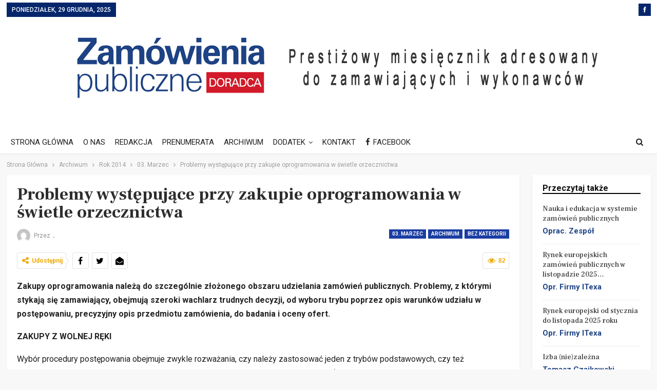

--- FILE ---
content_type: text/html; charset=UTF-8
request_url: https://zamowieniapublicznedoradca.pl/problemy-wystepujace-przy-zakupie-oprogramowania-w-swietle-orzecznictwa/
body_size: 17859
content:
	<!DOCTYPE html>
		<!--[if IE 8]>
	<html class="ie ie8" lang="pl-PL"> <![endif]-->
	<!--[if IE 9]>
	<html class="ie ie9" lang="pl-PL"> <![endif]-->
	<!--[if gt IE 9]><!-->
<html lang="pl-PL"> <!--<![endif]-->
	<head>
				<meta charset="UTF-8">
		<meta http-equiv="X-UA-Compatible" content="IE=edge">
		<meta name="viewport" content="width=device-width, initial-scale=1.0">
		<link rel="pingback" href="https://zamowieniapublicznedoradca.pl/xmlrpc.php"/>

		<title>Problemy występujące przy zakupie oprogramowania w świetle orzecznictwa &#8211; Zamówienia Publiczne Doradca</title>
<meta name='robots' content='max-image-preview:large' />

<!-- Better Open Graph, Schema.org & Twitter Integration -->
<meta property="og:locale" content="pl_pl"/>
<meta property="og:site_name" content="Zamówienia Publiczne Doradca"/>
<meta property="og:url" content="https://zamowieniapublicznedoradca.pl/problemy-wystepujace-przy-zakupie-oprogramowania-w-swietle-orzecznictwa/"/>
<meta property="og:title" content="Problemy występujące przy zakupie oprogramowania w świetle orzecznictwa"/>
<meta property="article:section" content="Rok 2014"/>
<meta property="og:description" content=" 	Zakupy oprogramowania należą do szczególnie złożonego obszaru udzielania zamówień publicznych. Problemy, z którymi stykają się zamawiający, obejmują szeroki wachlarz trudnych decyzji, od wyboru trybu poprzez opis warunków udziału w postępowaniu, pr"/>
<meta property="og:type" content="article"/>
<meta name="twitter:card" content="summary"/>
<meta name="twitter:url" content="https://zamowieniapublicznedoradca.pl/problemy-wystepujace-przy-zakupie-oprogramowania-w-swietle-orzecznictwa/"/>
<meta name="twitter:title" content="Problemy występujące przy zakupie oprogramowania w świetle orzecznictwa"/>
<meta name="twitter:description" content=" 	Zakupy oprogramowania należą do szczególnie złożonego obszaru udzielania zamówień publicznych. Problemy, z którymi stykają się zamawiający, obejmują szeroki wachlarz trudnych decyzji, od wyboru trybu poprzez opis warunków udziału w postępowaniu, pr"/>
<!-- / Better Open Graph, Schema.org & Twitter Integration. -->
<link rel='dns-prefetch' href='//fonts.googleapis.com' />
<link rel="alternate" type="application/rss+xml" title="Zamówienia Publiczne Doradca &raquo; Kanał z wpisami" href="https://zamowieniapublicznedoradca.pl/feed/" />
<link rel="alternate" title="oEmbed (JSON)" type="application/json+oembed" href="https://zamowieniapublicznedoradca.pl/wp-json/oembed/1.0/embed?url=https%3A%2F%2Fzamowieniapublicznedoradca.pl%2Fproblemy-wystepujace-przy-zakupie-oprogramowania-w-swietle-orzecznictwa%2F" />
<link rel="alternate" title="oEmbed (XML)" type="text/xml+oembed" href="https://zamowieniapublicznedoradca.pl/wp-json/oembed/1.0/embed?url=https%3A%2F%2Fzamowieniapublicznedoradca.pl%2Fproblemy-wystepujace-przy-zakupie-oprogramowania-w-swietle-orzecznictwa%2F&#038;format=xml" />
<style id='wp-img-auto-sizes-contain-inline-css' type='text/css'>
img:is([sizes=auto i],[sizes^="auto," i]){contain-intrinsic-size:3000px 1500px}
/*# sourceURL=wp-img-auto-sizes-contain-inline-css */
</style>

<style id='wp-emoji-styles-inline-css' type='text/css'>

	img.wp-smiley, img.emoji {
		display: inline !important;
		border: none !important;
		box-shadow: none !important;
		height: 1em !important;
		width: 1em !important;
		margin: 0 0.07em !important;
		vertical-align: -0.1em !important;
		background: none !important;
		padding: 0 !important;
	}
/*# sourceURL=wp-emoji-styles-inline-css */
</style>
<link rel='stylesheet' id='wp-block-library-css' href='https://zamowieniapublicznedoradca.pl/wp-includes/css/dist/block-library/style.min.css?ver=6.9' type='text/css' media='all' />
<style id='classic-theme-styles-inline-css' type='text/css'>
/*! This file is auto-generated */
.wp-block-button__link{color:#fff;background-color:#32373c;border-radius:9999px;box-shadow:none;text-decoration:none;padding:calc(.667em + 2px) calc(1.333em + 2px);font-size:1.125em}.wp-block-file__button{background:#32373c;color:#fff;text-decoration:none}
/*# sourceURL=/wp-includes/css/classic-themes.min.css */
</style>
<style id='qsm-quiz-style-inline-css' type='text/css'>


/*# sourceURL=https://zamowieniapublicznedoradca.pl/wp-content/plugins/quiz-master-next/blocks/build/style-index.css */
</style>
<style id='global-styles-inline-css' type='text/css'>
:root{--wp--preset--aspect-ratio--square: 1;--wp--preset--aspect-ratio--4-3: 4/3;--wp--preset--aspect-ratio--3-4: 3/4;--wp--preset--aspect-ratio--3-2: 3/2;--wp--preset--aspect-ratio--2-3: 2/3;--wp--preset--aspect-ratio--16-9: 16/9;--wp--preset--aspect-ratio--9-16: 9/16;--wp--preset--color--black: #000000;--wp--preset--color--cyan-bluish-gray: #abb8c3;--wp--preset--color--white: #ffffff;--wp--preset--color--pale-pink: #f78da7;--wp--preset--color--vivid-red: #cf2e2e;--wp--preset--color--luminous-vivid-orange: #ff6900;--wp--preset--color--luminous-vivid-amber: #fcb900;--wp--preset--color--light-green-cyan: #7bdcb5;--wp--preset--color--vivid-green-cyan: #00d084;--wp--preset--color--pale-cyan-blue: #8ed1fc;--wp--preset--color--vivid-cyan-blue: #0693e3;--wp--preset--color--vivid-purple: #9b51e0;--wp--preset--gradient--vivid-cyan-blue-to-vivid-purple: linear-gradient(135deg,rgb(6,147,227) 0%,rgb(155,81,224) 100%);--wp--preset--gradient--light-green-cyan-to-vivid-green-cyan: linear-gradient(135deg,rgb(122,220,180) 0%,rgb(0,208,130) 100%);--wp--preset--gradient--luminous-vivid-amber-to-luminous-vivid-orange: linear-gradient(135deg,rgb(252,185,0) 0%,rgb(255,105,0) 100%);--wp--preset--gradient--luminous-vivid-orange-to-vivid-red: linear-gradient(135deg,rgb(255,105,0) 0%,rgb(207,46,46) 100%);--wp--preset--gradient--very-light-gray-to-cyan-bluish-gray: linear-gradient(135deg,rgb(238,238,238) 0%,rgb(169,184,195) 100%);--wp--preset--gradient--cool-to-warm-spectrum: linear-gradient(135deg,rgb(74,234,220) 0%,rgb(151,120,209) 20%,rgb(207,42,186) 40%,rgb(238,44,130) 60%,rgb(251,105,98) 80%,rgb(254,248,76) 100%);--wp--preset--gradient--blush-light-purple: linear-gradient(135deg,rgb(255,206,236) 0%,rgb(152,150,240) 100%);--wp--preset--gradient--blush-bordeaux: linear-gradient(135deg,rgb(254,205,165) 0%,rgb(254,45,45) 50%,rgb(107,0,62) 100%);--wp--preset--gradient--luminous-dusk: linear-gradient(135deg,rgb(255,203,112) 0%,rgb(199,81,192) 50%,rgb(65,88,208) 100%);--wp--preset--gradient--pale-ocean: linear-gradient(135deg,rgb(255,245,203) 0%,rgb(182,227,212) 50%,rgb(51,167,181) 100%);--wp--preset--gradient--electric-grass: linear-gradient(135deg,rgb(202,248,128) 0%,rgb(113,206,126) 100%);--wp--preset--gradient--midnight: linear-gradient(135deg,rgb(2,3,129) 0%,rgb(40,116,252) 100%);--wp--preset--font-size--small: 13px;--wp--preset--font-size--medium: 20px;--wp--preset--font-size--large: 36px;--wp--preset--font-size--x-large: 42px;--wp--preset--spacing--20: 0.44rem;--wp--preset--spacing--30: 0.67rem;--wp--preset--spacing--40: 1rem;--wp--preset--spacing--50: 1.5rem;--wp--preset--spacing--60: 2.25rem;--wp--preset--spacing--70: 3.38rem;--wp--preset--spacing--80: 5.06rem;--wp--preset--shadow--natural: 6px 6px 9px rgba(0, 0, 0, 0.2);--wp--preset--shadow--deep: 12px 12px 50px rgba(0, 0, 0, 0.4);--wp--preset--shadow--sharp: 6px 6px 0px rgba(0, 0, 0, 0.2);--wp--preset--shadow--outlined: 6px 6px 0px -3px rgb(255, 255, 255), 6px 6px rgb(0, 0, 0);--wp--preset--shadow--crisp: 6px 6px 0px rgb(0, 0, 0);}:where(.is-layout-flex){gap: 0.5em;}:where(.is-layout-grid){gap: 0.5em;}body .is-layout-flex{display: flex;}.is-layout-flex{flex-wrap: wrap;align-items: center;}.is-layout-flex > :is(*, div){margin: 0;}body .is-layout-grid{display: grid;}.is-layout-grid > :is(*, div){margin: 0;}:where(.wp-block-columns.is-layout-flex){gap: 2em;}:where(.wp-block-columns.is-layout-grid){gap: 2em;}:where(.wp-block-post-template.is-layout-flex){gap: 1.25em;}:where(.wp-block-post-template.is-layout-grid){gap: 1.25em;}.has-black-color{color: var(--wp--preset--color--black) !important;}.has-cyan-bluish-gray-color{color: var(--wp--preset--color--cyan-bluish-gray) !important;}.has-white-color{color: var(--wp--preset--color--white) !important;}.has-pale-pink-color{color: var(--wp--preset--color--pale-pink) !important;}.has-vivid-red-color{color: var(--wp--preset--color--vivid-red) !important;}.has-luminous-vivid-orange-color{color: var(--wp--preset--color--luminous-vivid-orange) !important;}.has-luminous-vivid-amber-color{color: var(--wp--preset--color--luminous-vivid-amber) !important;}.has-light-green-cyan-color{color: var(--wp--preset--color--light-green-cyan) !important;}.has-vivid-green-cyan-color{color: var(--wp--preset--color--vivid-green-cyan) !important;}.has-pale-cyan-blue-color{color: var(--wp--preset--color--pale-cyan-blue) !important;}.has-vivid-cyan-blue-color{color: var(--wp--preset--color--vivid-cyan-blue) !important;}.has-vivid-purple-color{color: var(--wp--preset--color--vivid-purple) !important;}.has-black-background-color{background-color: var(--wp--preset--color--black) !important;}.has-cyan-bluish-gray-background-color{background-color: var(--wp--preset--color--cyan-bluish-gray) !important;}.has-white-background-color{background-color: var(--wp--preset--color--white) !important;}.has-pale-pink-background-color{background-color: var(--wp--preset--color--pale-pink) !important;}.has-vivid-red-background-color{background-color: var(--wp--preset--color--vivid-red) !important;}.has-luminous-vivid-orange-background-color{background-color: var(--wp--preset--color--luminous-vivid-orange) !important;}.has-luminous-vivid-amber-background-color{background-color: var(--wp--preset--color--luminous-vivid-amber) !important;}.has-light-green-cyan-background-color{background-color: var(--wp--preset--color--light-green-cyan) !important;}.has-vivid-green-cyan-background-color{background-color: var(--wp--preset--color--vivid-green-cyan) !important;}.has-pale-cyan-blue-background-color{background-color: var(--wp--preset--color--pale-cyan-blue) !important;}.has-vivid-cyan-blue-background-color{background-color: var(--wp--preset--color--vivid-cyan-blue) !important;}.has-vivid-purple-background-color{background-color: var(--wp--preset--color--vivid-purple) !important;}.has-black-border-color{border-color: var(--wp--preset--color--black) !important;}.has-cyan-bluish-gray-border-color{border-color: var(--wp--preset--color--cyan-bluish-gray) !important;}.has-white-border-color{border-color: var(--wp--preset--color--white) !important;}.has-pale-pink-border-color{border-color: var(--wp--preset--color--pale-pink) !important;}.has-vivid-red-border-color{border-color: var(--wp--preset--color--vivid-red) !important;}.has-luminous-vivid-orange-border-color{border-color: var(--wp--preset--color--luminous-vivid-orange) !important;}.has-luminous-vivid-amber-border-color{border-color: var(--wp--preset--color--luminous-vivid-amber) !important;}.has-light-green-cyan-border-color{border-color: var(--wp--preset--color--light-green-cyan) !important;}.has-vivid-green-cyan-border-color{border-color: var(--wp--preset--color--vivid-green-cyan) !important;}.has-pale-cyan-blue-border-color{border-color: var(--wp--preset--color--pale-cyan-blue) !important;}.has-vivid-cyan-blue-border-color{border-color: var(--wp--preset--color--vivid-cyan-blue) !important;}.has-vivid-purple-border-color{border-color: var(--wp--preset--color--vivid-purple) !important;}.has-vivid-cyan-blue-to-vivid-purple-gradient-background{background: var(--wp--preset--gradient--vivid-cyan-blue-to-vivid-purple) !important;}.has-light-green-cyan-to-vivid-green-cyan-gradient-background{background: var(--wp--preset--gradient--light-green-cyan-to-vivid-green-cyan) !important;}.has-luminous-vivid-amber-to-luminous-vivid-orange-gradient-background{background: var(--wp--preset--gradient--luminous-vivid-amber-to-luminous-vivid-orange) !important;}.has-luminous-vivid-orange-to-vivid-red-gradient-background{background: var(--wp--preset--gradient--luminous-vivid-orange-to-vivid-red) !important;}.has-very-light-gray-to-cyan-bluish-gray-gradient-background{background: var(--wp--preset--gradient--very-light-gray-to-cyan-bluish-gray) !important;}.has-cool-to-warm-spectrum-gradient-background{background: var(--wp--preset--gradient--cool-to-warm-spectrum) !important;}.has-blush-light-purple-gradient-background{background: var(--wp--preset--gradient--blush-light-purple) !important;}.has-blush-bordeaux-gradient-background{background: var(--wp--preset--gradient--blush-bordeaux) !important;}.has-luminous-dusk-gradient-background{background: var(--wp--preset--gradient--luminous-dusk) !important;}.has-pale-ocean-gradient-background{background: var(--wp--preset--gradient--pale-ocean) !important;}.has-electric-grass-gradient-background{background: var(--wp--preset--gradient--electric-grass) !important;}.has-midnight-gradient-background{background: var(--wp--preset--gradient--midnight) !important;}.has-small-font-size{font-size: var(--wp--preset--font-size--small) !important;}.has-medium-font-size{font-size: var(--wp--preset--font-size--medium) !important;}.has-large-font-size{font-size: var(--wp--preset--font-size--large) !important;}.has-x-large-font-size{font-size: var(--wp--preset--font-size--x-large) !important;}
:where(.wp-block-post-template.is-layout-flex){gap: 1.25em;}:where(.wp-block-post-template.is-layout-grid){gap: 1.25em;}
:where(.wp-block-term-template.is-layout-flex){gap: 1.25em;}:where(.wp-block-term-template.is-layout-grid){gap: 1.25em;}
:where(.wp-block-columns.is-layout-flex){gap: 2em;}:where(.wp-block-columns.is-layout-grid){gap: 2em;}
:root :where(.wp-block-pullquote){font-size: 1.5em;line-height: 1.6;}
/*# sourceURL=global-styles-inline-css */
</style>
<link rel='stylesheet' id='contact-form-7-css' href='https://zamowieniapublicznedoradca.pl/wp-content/plugins/contact-form-7/includes/css/styles.css?ver=6.1.3' type='text/css' media='all' />
<link rel='stylesheet' id='sm-style-css' href='https://zamowieniapublicznedoradca.pl/wp-content/plugins/wp-show-more/wpsm-style.css?ver=6.9' type='text/css' media='all' />
<link rel='stylesheet' id='megamenu-css' href='https://zamowieniapublicznedoradca.pl/wp-content/uploads/maxmegamenu/style.css?ver=8eae8b' type='text/css' media='all' />
<link rel='stylesheet' id='dashicons-css' href='https://zamowieniapublicznedoradca.pl/wp-includes/css/dashicons.min.css?ver=6.9' type='text/css' media='all' />
<link rel='stylesheet' id='better-framework-main-fonts-css' href='https://fonts.googleapis.com/css?family=Roboto:400,700,500%7CFrank+Ruhl+Libre:500,700,400&#038;display=swap' type='text/css' media='all' />
<link rel='stylesheet' id='__EPYT__style-css' href='https://zamowieniapublicznedoradca.pl/wp-content/plugins/youtube-embed-plus/styles/ytprefs.min.css?ver=14.2.3' type='text/css' media='all' />
<style id='__EPYT__style-inline-css' type='text/css'>

                .epyt-gallery-thumb {
                        width: 33.333%;
                }
                
/*# sourceURL=__EPYT__style-inline-css */
</style>
<script type="text/javascript" src="https://zamowieniapublicznedoradca.pl/wp-includes/js/jquery/jquery.min.js?ver=3.7.1" id="jquery-core-js"></script>
<script type="text/javascript" src="https://zamowieniapublicznedoradca.pl/wp-includes/js/jquery/jquery-migrate.min.js?ver=3.4.1" id="jquery-migrate-js"></script>
<script type="text/javascript" id="__ytprefs__-js-extra">
/* <![CDATA[ */
var _EPYT_ = {"ajaxurl":"https://zamowieniapublicznedoradca.pl/wp-admin/admin-ajax.php","security":"f644c015c1","gallery_scrolloffset":"20","eppathtoscripts":"https://zamowieniapublicznedoradca.pl/wp-content/plugins/youtube-embed-plus/scripts/","eppath":"https://zamowieniapublicznedoradca.pl/wp-content/plugins/youtube-embed-plus/","epresponsiveselector":"[\"iframe.__youtube_prefs_widget__\"]","epdovol":"1","version":"14.2.3","evselector":"iframe.__youtube_prefs__[src], iframe[src*=\"youtube.com/embed/\"], iframe[src*=\"youtube-nocookie.com/embed/\"]","ajax_compat":"","maxres_facade":"eager","ytapi_load":"light","pause_others":"","stopMobileBuffer":"1","facade_mode":"","not_live_on_channel":""};
//# sourceURL=__ytprefs__-js-extra
/* ]]> */
</script>
<script type="text/javascript" src="https://zamowieniapublicznedoradca.pl/wp-content/plugins/youtube-embed-plus/scripts/ytprefs.min.js?ver=14.2.3" id="__ytprefs__-js"></script>
<script></script><link rel="https://api.w.org/" href="https://zamowieniapublicznedoradca.pl/wp-json/" /><link rel="alternate" title="JSON" type="application/json" href="https://zamowieniapublicznedoradca.pl/wp-json/wp/v2/posts/1385" /><link rel="EditURI" type="application/rsd+xml" title="RSD" href="https://zamowieniapublicznedoradca.pl/xmlrpc.php?rsd" />
<meta name="generator" content="WordPress 6.9" />
<link rel="canonical" href="https://zamowieniapublicznedoradca.pl/problemy-wystepujace-przy-zakupie-oprogramowania-w-swietle-orzecznictwa/" />
<link rel='shortlink' href='https://zamowieniapublicznedoradca.pl/?p=1385' />
<script>
	function expand(param) {
		param.style.display = (param.style.display == "none") ? "block" : "none";
	}
	function read_toggle(id, more, less) {
		el = document.getElementById("readlink" + id);
		el.innerHTML = (el.innerHTML == more) ? less : more;
		expand(document.getElementById("read" + id));
	}
	</script><meta name="generator" content="Elementor 3.33.4; features: e_font_icon_svg, additional_custom_breakpoints; settings: css_print_method-external, google_font-enabled, font_display-swap">
			<style>
				.e-con.e-parent:nth-of-type(n+4):not(.e-lazyloaded):not(.e-no-lazyload),
				.e-con.e-parent:nth-of-type(n+4):not(.e-lazyloaded):not(.e-no-lazyload) * {
					background-image: none !important;
				}
				@media screen and (max-height: 1024px) {
					.e-con.e-parent:nth-of-type(n+3):not(.e-lazyloaded):not(.e-no-lazyload),
					.e-con.e-parent:nth-of-type(n+3):not(.e-lazyloaded):not(.e-no-lazyload) * {
						background-image: none !important;
					}
				}
				@media screen and (max-height: 640px) {
					.e-con.e-parent:nth-of-type(n+2):not(.e-lazyloaded):not(.e-no-lazyload),
					.e-con.e-parent:nth-of-type(n+2):not(.e-lazyloaded):not(.e-no-lazyload) * {
						background-image: none !important;
					}
				}
			</style>
			<meta name="generator" content="Powered by WPBakery Page Builder - drag and drop page builder for WordPress."/>
<script type="application/ld+json">{
    "@context": "http://schema.org/",
    "@type": "Organization",
    "@id": "#organization",
    "logo": {
        "@type": "ImageObject",
        "url": "https://zamowieniapublicznedoradca.pl/wp-content/uploads/2018/05/logo2.png"
    },
    "url": "https://zamowieniapublicznedoradca.pl/",
    "name": "Zam\u00f3wienia Publiczne Doradca",
    "description": "Porady Komentarze Opinie"
}</script>
<script type="application/ld+json">{
    "@context": "http://schema.org/",
    "@type": "WebSite",
    "name": "Zam\u00f3wienia Publiczne Doradca",
    "alternateName": "Porady Komentarze Opinie",
    "url": "https://zamowieniapublicznedoradca.pl/"
}</script>
<script type="application/ld+json">{
    "@context": "http://schema.org/",
    "@type": "BlogPosting",
    "headline": "Problemy wyst\u0119puj\u0105ce przy zakupie oprogramowania w \u015bwietle orzecznictwa",
    "description": " \tZakupy oprogramowania nale\u017c\u0105 do szczeg\u00f3lnie z\u0142o\u017conego obszaru udzielania zam\u00f3wie\u0144 publicznych. Problemy, z kt\u00f3rymi stykaj\u0105 si\u0119 zamawiaj\u0105cy, obejmuj\u0105 szeroki wachlarz trudnych decyzji, od wyboru trybu poprzez opis warunk\u00f3w udzia\u0142u w post\u0119powaniu, pr",
    "datePublished": "2018-06-18",
    "dateModified": "2018-06-18",
    "author": {
        "@type": "Person",
        "@id": "#person-",
        "name": "."
    },
    "publisher": {
        "@id": "#organization"
    },
    "mainEntityOfPage": "https://zamowieniapublicznedoradca.pl/problemy-wystepujace-przy-zakupie-oprogramowania-w-swietle-orzecznictwa/"
}</script>
<link rel='stylesheet' id='bs-icons' href='https://zamowieniapublicznedoradca.pl/wp-content/themes/publisher/includes/libs/better-framework/assets/css/bs-icons.css' type='text/css' media='all' />
<link rel='stylesheet' id='better-social-counter' href='https://zamowieniapublicznedoradca.pl/wp-content/plugins/better-social-counter/css/style.min.css' type='text/css' media='all' />
<link rel='stylesheet' id='bf-slick' href='https://zamowieniapublicznedoradca.pl/wp-content/themes/publisher/includes/libs/better-framework/assets/css/slick.min.css' type='text/css' media='all' />
<link rel='stylesheet' id='br-numbers' href='https://fonts.googleapis.com/css?family=Oswald&text=0123456789./\%' type='text/css' media='all' />
<link rel='stylesheet' id='better-reviews' href='https://zamowieniapublicznedoradca.pl/wp-content/plugins/better-reviews/css/better-reviews.min.css' type='text/css' media='all' />
<link rel='stylesheet' id='smart-lists-pack-pro' href='https://zamowieniapublicznedoradca.pl/wp-content/plugins/smart-lists-pack-pro/css/smart-lists-pack.min.css' type='text/css' media='all' />
<link rel='stylesheet' id='pretty-photo' href='https://zamowieniapublicznedoradca.pl/wp-content/themes/publisher/includes/libs/better-framework/assets/css/pretty-photo.min.css' type='text/css' media='all' />
<link rel='stylesheet' id='theme-libs' href='https://zamowieniapublicznedoradca.pl/wp-content/themes/publisher/css/theme-libs.min.css' type='text/css' media='all' />
<link rel='stylesheet' id='fontawesome' href='https://zamowieniapublicznedoradca.pl/wp-content/themes/publisher/includes/libs/better-framework/assets/css/font-awesome.min.css' type='text/css' media='all' />
<link rel='stylesheet' id='publisher' href='https://zamowieniapublicznedoradca.pl/wp-content/themes/publisher/style-7.12.0-rc2.min.css' type='text/css' media='all' />
<link rel='stylesheet' id='publisher-theme-the-online-post' href='https://zamowieniapublicznedoradca.pl/wp-content/themes/publisher/includes/styles/the-online-post/style.min.css' type='text/css' media='all' />
<link rel='stylesheet' id='7.12.0-rc2-1766577131' href='https://zamowieniapublicznedoradca.pl/wp-content/bs-booster-cache/b09cef8d3e8e6c0b1791dff134e83141.css' type='text/css' media='all' />
<style type="text/css">

*[id^='readlink'] {
 font-weight: ;
 color: ;
 background: ;
 padding: ;
 border-bottom:  solid ;
 -webkit-box-shadow: none !important;
 box-shadow: none !important;
 -webkit-transition: none !important;
}

*[id^='readlink']:hover {
 font-weight: ;
 color: ;
 padding: ;
 border-bottom:  solid ;
}

*[id^='readlink']:focus {
 outline: none;
 color: ;
}

</style>
		<style type="text/css" id="wp-custom-css">
			.site-header.header-style-1.header-style-1 .main-menu > li > a {
    line-height: 43px;
    padding: 0 14px;
}

.site-footer .copy-footer > .content-wrap .container > .row:last-child.footer-copy-row {
    margin-top: 0px;
    opacity: .6;
}

.site-footer .copy-1 + .copy-2 {
    margin-top: 1px;
}

.section-heading.sh-t3 .main-link:first-child:last-child .h-text, .section-heading.sh-t3 > .h-text {
    padding: 0 0 1px;
    line-height: 12px;
}

.section-heading.sh-t1 .h-text {
    display: inline-block;
    padding: 4px 17px 4px 0;
    color: #d00;
    background: #fff;
}

.site-header.header-style-1.header-style-1 .main-menu > li > a {
    line-height: 43px;
    padding: 0 8px;
}

.post-meta .post-author {
    font-family: 'Roboto';
    font-weight: 500;
    font-size: 15px;
    text-transform: capitalize;
    color: #1e4385;
}

.post-meta .time {
    margin-right: 10px;
    display: none;
}

.post-meta .views.rank-0, .post-meta .views.rank-default {
    font-weight: 400;
    display: none;
}

.post-meta > a:last-child, .post-meta > span:last-child {
    margin-right: 0 !important;
    display: none;
}

.post-meta, .post-meta a {
    font-family: 'Roboto';
    font-weight: 400;
    font-size: 12px;
    text-transform: capitalize;
    color: #9c9c9c;
}
.post-meta.single-post-meta .time {
    color: rgba(0,0,0,.44);
    display: none;
}


.entry-content hr {
  margin: 10px 0 0 0;
  border-top: 2px solid #f0f0f0;
}

.qmn_quiz_container textarea {
  background: #fff;
  border: 1px solid #3498db;
  display: none !important;
}

div#totalpoll.totalpoll-wrapper[totalpoll-uid="536e08b4f767068a81bb7e69e1f4473c"] .totalpoll-question-choices-item-content-container {
  position: relative;
  display: block !important;
  flex-direction: column;
  align-items: center;
  justify-content: center;
  flex: 1;
  height: 100%;
  overflow: hidden;
  transition-duration: 200ms;
  transition-property: all;
  transition-timing-function: ease-out;
}

.section-heading .h-text {
  font-family: 'Roboto';
  font-weight: 700;
  line-height: 20px;
  font-size: 16px;
  text-transform: inherit;
}

.bs-text-content {
  font-size: 15px !important;
}

@media (min-width: 768px) {
  .vc_col-sm-12 {
    width: 100%;
    display: none;
  }
}

.listing-item-text-3 .title {
  font-family: 'Frank Ruhl Libre';
  font-weight: 500;
  line-height: 20px;
  font-size: 17px !important;
  text-align: inherit;
  text-transform: inherit;
  color: #383838;
}

.site-header.header-style-1
{
  background-color: #fff;
}


.post-meta .post-author {
  font-weight: bolder;
  font-style: normal;
  margin-right: 8px;
  max-width: 110px;
  white-space: nowrap;
  overflow: visible;
  text-overflow: ellipsis;
  display: inline-block;
  vertical-align: top;
}		</style>
		<noscript><style> .wpb_animate_when_almost_visible { opacity: 1; }</style></noscript><style type="text/css">/** Mega Menu CSS: fs **/</style>
	</head>

<body data-rsssl=1 class="wp-singular post-template-default single single-post postid-1385 single-format-standard wp-theme-publisher mega-menu-max-mega-menu-1 bs-theme bs-publisher bs-publisher-the-online-post active-light-box ltr close-rh page-layout-2-col page-layout-2-col-right full-width active-sticky-sidebar main-menu-sticky-smart main-menu-full-width single-prim-cat-308 single-cat-308 single-cat-245 single-cat-1 single-cat-249  wpb-js-composer js-comp-ver-8.7.2 vc_responsive bs-ll-a elementor-default elementor-kit-11159" dir="ltr">
		<div class="main-wrap content-main-wrap">
			<header id="header" class="site-header header-style-1 full-width" itemscope="itemscope" itemtype="https://schema.org/WPHeader">
		<section class="topbar topbar-style-1 hidden-xs hidden-xs">
	<div class="content-wrap">
		<div class="container">
			<div class="topbar-inner clearfix">

									<div class="section-links">
								<div  class="  better-studio-shortcode bsc-clearfix better-social-counter style-button not-colored in-4-col">
						<ul class="social-list bsc-clearfix"><li class="social-item facebook"><a href="https://www.facebook.com/Zamówienia-Publiczne-Doradca-112752820494057" target="_blank"><i class="item-icon bsfi-facebook"></i><span class="item-title">Lubie to</span></a></li>			</ul>
		</div>
							</div>
				
				<div class="section-menu">
						<div id="menu-top" class="menu top-menu-wrapper" role="navigation" itemscope="itemscope" itemtype="https://schema.org/SiteNavigationElement">
		<nav class="top-menu-container">

			<ul id="top-navigation" class="top-menu menu clearfix bsm-pure">
									<li id="topbar-date" class="menu-item menu-item-date">
					<span
						class="topbar-date">poniedziałek, 29 grudnia, 2025</span>
					</li>
								</ul>

		</nav>
	</div>
				</div>
			</div>
		</div>
	</div>
</section>
		<div class="header-inner">
			<div class="content-wrap">
				<div class="container">
					<div id="site-branding" class="site-branding">
	<p  id="site-title" class="logo h1 img-logo">
	<a href="https://zamowieniapublicznedoradca.pl/" itemprop="url" rel="home">
					<img id="site-logo" src="https://zamowieniapublicznedoradca.pl/wp-content/uploads/2018/05/logo2.png"
			     alt="Zamówienia publiczne doradca"  />

			<span class="site-title">Zamówienia publiczne doradca - Porady Komentarze Opinie</span>
				</a>
</p>
</div><!-- .site-branding -->
				</div>

			</div>
		</div>
		<div id="menu-main" class="menu main-menu-wrapper show-search-item menu-actions-btn-width-1" role="navigation" itemscope="itemscope" itemtype="https://schema.org/SiteNavigationElement">
	<div class="main-menu-inner">
		<div class="content-wrap">
			<div class="container">

				<nav class="main-menu-container">
					<ul id="main-navigation" class="main-menu menu bsm-pure clearfix">
						<li id="menu-item-435" class="menu-item menu-item-type-post_type menu-item-object-page menu-item-home better-anim-fade menu-item-435"><a href="https://zamowieniapublicznedoradca.pl/">STRONA GŁÓWNA</a></li>
<li id="menu-item-434" class="menu-item menu-item-type-post_type menu-item-object-page better-anim-fade menu-item-434"><a href="https://zamowieniapublicznedoradca.pl/o-nas/">O NAS</a></li>
<li id="menu-item-436" class="menu-item menu-item-type-post_type menu-item-object-page better-anim-fade menu-item-436"><a href="https://zamowieniapublicznedoradca.pl/zespol-redakcyjny/">REDAKCJA</a></li>
<li id="menu-item-510" class="menu-item menu-item-type-post_type menu-item-object-page better-anim-fade menu-item-510"><a href="https://zamowieniapublicznedoradca.pl/prenumerata/">PRENUMERATA</a></li>
<li id="menu-item-4107" class="menu-item menu-item-type-custom menu-item-object-custom better-anim-fade menu-item-4107"><a href="https://zamowieniapublicznedoradca.pl/archiwum/">ARCHIWUM</a></li>
<li id="menu-item-4932" class="menu-item menu-item-type-custom menu-item-object-custom menu-item-has-children better-anim-fade menu-item-4932"><a href="https://zamowieniapublicznedoradca.pl/dodatek/">DODATEK</a>
<ul class="sub-menu">
	<li id="menu-item-9634" class="menu-item menu-item-type-custom menu-item-object-custom better-anim-fade menu-item-9634"><a href="https://zamowieniapublicznedoradca.pl/dodatek/o-nas/">O NAS</a></li>
	<li id="menu-item-9635" class="menu-item menu-item-type-custom menu-item-object-custom better-anim-fade menu-item-9635"><a href="https://zamowieniapublicznedoradca.pl/dodatek/autorzy/">AUTORZY</a></li>
	<li id="menu-item-9636" class="menu-item menu-item-type-custom menu-item-object-custom better-anim-fade menu-item-9636"><a href="https://zamowieniapublicznedoradca.pl/dodatek/redaktor-prowadzacy/">REDAKTOR PROWADZĄCY</a></li>
	<li id="menu-item-9637" class="menu-item menu-item-type-custom menu-item-object-custom better-anim-fade menu-item-9637"><a href="https://zamowieniapublicznedoradca.pl/dodatek/w-biezacym-numerze/">W BIEŻĄCYM NUMERZE</a></li>
</ul>
</li>
<li id="menu-item-515" class="menu-item menu-item-type-post_type menu-item-object-page better-anim-fade menu-item-515"><a href="https://zamowieniapublicznedoradca.pl/kontakt/">KONTAKT</a></li>
<li id="menu-item-6263" class="menu-have-icon menu-icon-type-fontawesome menu-item menu-item-type-custom menu-item-object-custom better-anim-fade menu-item-6263"><a href="https://www.facebook.com/Zam%C3%B3wienia-Publiczne-Doradca-112752820494057"><i class="bf-icon  fa fa-facebook"></i>FACEBOOK</a></li>
					</ul><!-- #main-navigation -->
											<div class="menu-action-buttons width-1">
															<div class="search-container close">
									<span class="search-handler"><i class="fa fa-search"></i></span>

									<div class="search-box clearfix">
										<form role="search" method="get" class="search-form clearfix" action="https://zamowieniapublicznedoradca.pl">
	<input type="search" class="search-field"
	       placeholder="Szukanie..."
	       value="" name="s"
	       title="Szukaj:"
	       autocomplete="off">
	<input type="submit" class="search-submit" value="Szukanie">
</form><!-- .search-form -->
									</div>
								</div>
														</div>
										</nav><!-- .main-menu-container -->

			</div>
		</div>
	</div>
</div><!-- .menu -->	</header><div style="display:table-column;"><a href="https://www.wannaporn.com/" target="_blank">http://wannaporn.com</a> ts beatricy velmont gets her ass pounded.<br>
<a href="https://ohsexvideos.net">ohsexvideos.net</a> august interracial.<br>
<a href="https://www.wemadeporn.net" title="wemadeporn.net">wemadeporn.net</a></div><!-- .header -->
	<div class="rh-header clearfix light deferred-block-exclude">
		<div class="rh-container clearfix">

			<div class="menu-container close">
				<span class="menu-handler"><span class="lines"></span></span>
			</div><!-- .menu-container -->

			<div class="logo-container rh-img-logo">
				<a href="https://zamowieniapublicznedoradca.pl/" itemprop="url" rel="home">
											<img src="https://zamowieniapublicznedoradca.pl/wp-content/uploads/2018/05/logo2.png"
						     alt="Zamówienia Publiczne Doradca"  />				</a>
			</div><!-- .logo-container -->
		</div><!-- .rh-container -->
	</div><!-- .rh-header -->
<nav role="navigation" aria-label="Breadcrumbs" class="bf-breadcrumb clearfix bc-top-style"><div class="container bf-breadcrumb-container"><ul class="bf-breadcrumb-items" itemscope itemtype="http://schema.org/BreadcrumbList"><meta name="numberOfItems" content="5" /><meta name="itemListOrder" content="Ascending" /><li itemprop="itemListElement" itemscope itemtype="http://schema.org/ListItem" class="bf-breadcrumb-item bf-breadcrumb-begin"><a itemprop="item" href="https://zamowieniapublicznedoradca.pl" rel="home"><span itemprop="name">Strona Główna</span></a><meta itemprop="position" content="1" /></li><li itemprop="itemListElement" itemscope itemtype="http://schema.org/ListItem" class="bf-breadcrumb-item"><a itemprop="item" href="https://zamowieniapublicznedoradca.pl/category/archiwum/" ><span itemprop="name">Archiwum</span></a><meta itemprop="position" content="2" /></li><li itemprop="itemListElement" itemscope itemtype="http://schema.org/ListItem" class="bf-breadcrumb-item"><a itemprop="item" href="https://zamowieniapublicznedoradca.pl/category/archiwum/rok-2014/" ><span itemprop="name">Rok 2014</span></a><meta itemprop="position" content="3" /></li><li itemprop="itemListElement" itemscope itemtype="http://schema.org/ListItem" class="bf-breadcrumb-item"><a itemprop="item" href="https://zamowieniapublicznedoradca.pl/category/archiwum/rok-2014/marzec-rok-2014/" ><span itemprop="name">03. Marzec</span></a><meta itemprop="position" content="4" /></li><li itemprop="itemListElement" itemscope itemtype="http://schema.org/ListItem" class="bf-breadcrumb-item bf-breadcrumb-end"><span itemprop="name">Problemy występujące przy zakupie oprogramowania w świetle orzecznictwa</span><meta itemprop="item" content="https://zamowieniapublicznedoradca.pl/problemy-wystepujace-przy-zakupie-oprogramowania-w-swietle-orzecznictwa/"/><meta itemprop="position" content="5" /></li></ul></div></nav><div class="content-wrap">
		<main id="content" class="content-container">

		<div class="container layout-2-col layout-2-col-1 layout-right-sidebar layout-bc-before post-template-1">
			<div class="row main-section">
										<div class="col-sm-8 content-column">
								<div class="single-container">
		<article id="post-1385" class="post-1385 post type-post status-publish format-standard  category-marzec-rok-2014 category-archiwum category-bez-kategorii category-rok-2014 single-post-content ">
						<div class="post-header post-tp-1-header">
									<h1 class="single-post-title">
						<span class="post-title" itemprop="headline">Problemy występujące przy zakupie oprogramowania w świetle orzecznictwa</span></h1>
										<div class="post-meta-wrap clearfix">
						<div class="term-badges "><span class="term-badge term-308"><a href="https://zamowieniapublicznedoradca.pl/category/archiwum/rok-2014/marzec-rok-2014/">03. Marzec</a></span><span class="term-badge term-245"><a href="https://zamowieniapublicznedoradca.pl/category/archiwum/">Archiwum</a></span><span class="term-badge term-1"><a href="https://zamowieniapublicznedoradca.pl/category/bez-kategorii/">Bez kategorii</a></span></div><div class="post-meta single-post-meta">
			<a href="https://zamowieniapublicznedoradca.pl/author/admin/"
		   title="Przeglądaj Autor artykułów"
		   class="post-author-a post-author-avatar">
			<img alt=''  src="" data-src='https://secure.gravatar.com/avatar/c6ecd3328831cc95326439fe406cad6fe95ff9150b4b7f8b39541528d2455899?s=26&d=mm&r=g' class='avatar avatar-26 photo avatar-default' height='26' width='26' /><span class="post-author-name">przez <b>.</b></span>		</a>
					<span class="time"><time class="post-published updated"
			                         datetime="2018-06-18T10:00:58+02:00">w <b>cze 18, 2018</b></time></span>
			</div>
					</div>
									<div class="single-featured">
									</div>
			</div>
					<div class="post-share single-post-share top-share clearfix style-9">
			<div class="post-share-btn-group">
				<span class="views post-share-btn post-share-btn-views rank-default" data-bpv-post="1385"><i class="bf-icon  fa fa-eye"></i> <b class="number">81</b></span>			</div>
						<div class="share-handler-wrap ">
				<span class="share-handler post-share-btn rank-default">
					<i class="bf-icon  fa fa-share-alt"></i>						<b class="text">Udostępnij</b>
										</span>
				<span class="social-item facebook"><a href="https://www.facebook.com/sharer.php?u=https%3A%2F%2Fzamowieniapublicznedoradca.pl%2Fproblemy-wystepujace-przy-zakupie-oprogramowania-w-swietle-orzecznictwa%2F" target="_blank" rel="nofollow noreferrer" class="bs-button-el" onclick="window.open(this.href, 'share-facebook','left=50,top=50,width=600,height=320,toolbar=0'); return false;"><span class="icon"><i class="bf-icon fa fa-facebook"></i></span></a></span><span class="social-item twitter"><a href="https://twitter.com/share?text=Problemy występujące przy zakupie oprogramowania w świetle orzecznictwa @#&url=https%3A%2F%2Fzamowieniapublicznedoradca.pl%2Fproblemy-wystepujace-przy-zakupie-oprogramowania-w-swietle-orzecznictwa%2F" target="_blank" rel="nofollow noreferrer" class="bs-button-el" onclick="window.open(this.href, 'share-twitter','left=50,top=50,width=600,height=320,toolbar=0'); return false;"><span class="icon"><i class="bf-icon fa fa-twitter"></i></span></a></span><span class="social-item whatsapp"><a href="whatsapp://send?text=Problemy występujące przy zakupie oprogramowania w świetle orzecznictwa %0A%0A https%3A%2F%2Fzamowieniapublicznedoradca.pl%2Fproblemy-wystepujace-przy-zakupie-oprogramowania-w-swietle-orzecznictwa%2F" target="_blank" rel="nofollow noreferrer" class="bs-button-el" onclick="window.open(this.href, 'share-whatsapp','left=50,top=50,width=600,height=320,toolbar=0'); return false;"><span class="icon"><i class="bf-icon fa fa-whatsapp"></i></span></a></span><span class="social-item email"><a href="mailto:?subject=Problemy występujące przy zakupie oprogramowania w świetle orzecznictwa&body=https%3A%2F%2Fzamowieniapublicznedoradca.pl%2Fproblemy-wystepujace-przy-zakupie-oprogramowania-w-swietle-orzecznictwa%2F" target="_blank" rel="nofollow noreferrer" class="bs-button-el" onclick="window.open(this.href, 'share-email','left=50,top=50,width=600,height=320,toolbar=0'); return false;"><span class="icon"><i class="bf-icon fa fa-envelope-open"></i></span></a></span></div>		</div>
					<div class="entry-content clearfix single-post-content">
				<div class="continue-reading-content close"><p> 	<strong>Zakupy oprogramowania należą do szczególnie złożonego obszaru udzielania zamówień publicznych. Problemy, z którymi stykają się zamawiający, obejmują szeroki wachlarz trudnych decyzji, od wyboru trybu poprzez opis warunków udziału w postępowaniu, precyzyjny opis przedmiotu zamówienia, do badania i oceny ofert.</strong></p>
 <p> 	<strong>ZAKUPY Z WOLNEJ RĘKI</strong></p>
 <p> 	Wybór procedury postępowania obejmuje zwykle rozważania, czy należy zastosować jeden z trybów podstawowych, czy też dopuszczalne jest zastosowanie trybu z wolnej ręki na podstawie art. 67 ust. 1 pkt 1 lit b), czyli z przyczyn związanych z ochroną praw wyłącznych, wynikających z odrębnych przepisów. Zagadnienie to doskonale ilustruje orzecznictwo dotyczące zakupów systemów informacji prawniczej</p>
<div class="bs-irp right bs-irp-thumbnail-1">

	<div class="bs-irp-heading">
		<span class="h-text heading-typo">Powiązane artykuły</span>
	</div>

			<div class="bs-pagination-wrapper main-term-none none ">
			<div class="listing listing-thumbnail listing-tb-1 clearfix columns-1">
		<div class="post-7732 type-post format-standard has-not-post-thumbnail   listing-item listing-item-thumbnail listing-item-tb-1 main-term-1">
	<div class="item-inner clearfix">
		<p class="title">		<a href="https://zamowieniapublicznedoradca.pl/ludzie-z-okladki-2/" class="post-url post-title">
			Ludzie z okładki		</a>
		</p>		<div class="post-meta">

							<a href="https://zamowieniapublicznedoradca.pl/author/admin/"
				   title="Przeglądaj Autor artykułów"
				   class="post-author-a">
					<i class="post-author author">
						.					</i>
				</a>
							<span class="time"><time class="post-published updated"
				                         datetime="2022-08-17T23:24:43+02:00">sie 17, 2022</time></span>
						</div>
			</div>
	</div >
	<div class="post-7729 type-post format-standard has-not-post-thumbnail   listing-item listing-item-thumbnail listing-item-tb-1 main-term-1">
	<div class="item-inner clearfix">
		<p class="title">		<a href="https://zamowieniapublicznedoradca.pl/nagroda-publicus-2/" class="post-url post-title">
			Nagroda Publicus		</a>
		</p>		<div class="post-meta">

							<a href="https://zamowieniapublicznedoradca.pl/author/admin/"
				   title="Przeglądaj Autor artykułów"
				   class="post-author-a">
					<i class="post-author author">
						.					</i>
				</a>
							<span class="time"><time class="post-published updated"
				                         datetime="2022-08-17T23:24:15+02:00">sie 17, 2022</time></span>
						</div>
			</div>
	</div >
	<div class="post-4532 type-post format-standard has-not-post-thumbnail   listing-item listing-item-thumbnail listing-item-tb-1 main-term-1">
	<div class="item-inner clearfix">
		<p class="title">		<a href="https://zamowieniapublicznedoradca.pl/cena-razaca/" class="post-url post-title">
			Cena rażąca		</a>
		</p>		<div class="post-meta">

							<a href="https://zamowieniapublicznedoradca.pl/author/tomasz-czajkowski/"
				   title="Przeglądaj Autor artykułów"
				   class="post-author-a">
					<i class="post-author author">
						Tomasz Czajkowski					</i>
				</a>
							<span class="time"><time class="post-published updated"
				                         datetime="2018-09-29T16:11:28+02:00">wrz 29, 2018</time></span>
						</div>
			</div>
	</div >
	</div>
	
	</div></div> <p> 	Orzecznictwo Krajowej Izby Odwoławczej w tym obszarze ilustruje jeden z wyroków<strong><sup>1</sup> </strong>dotyczący zamówienia z wolnej ręki, wszczętego przez Ministerstwo Spraw Zagranicznych, na „Aktualizację´ Systemu Informacji Prawnej – Lex Intranet wraz z poszczególnymi modułami przez okres 36 miesięcy”.</p>
 <p> 	Zamawiający uznał, że zamówienie może być zrealizowane tylko przez jednego wykonawcę, z którym zawarł umowę, na podstawie której nabył licencję na czas nieokreślony do użytkowania tego systemu,która stanowi, że po upływie okresu obowiązywania umowy zamawiający będzie mógł korzystać z Systemu Informacji Prawnej Lex Intranet, jednakże wykonawca zaprzestanie aktualizacji i wskazywał w uzasadnieniu wyboru trybu także na fakt, że system ten jako rozwiązanie autorskie posiada cechy odróżniające go od innych rozwiązań, zawiera informacje niedostępne w większości innych programów prawniczych i posiada szereg unikatowych funkcjonalności, które są istotne dla użytkowników systemu u zamawiającego. Wskazał również, że autorskie prawa majątkowe do tego systemu przysługują w sposób wyłączny wykonawcy, który jest jedynym producentem i dostawcą odpowiednich technicznie produktów do baz systemu i jedynym podmiotem uprawnionym do aktualizacji systemu i rozszerzenia jego funkcji.</p>
 <p> 	Cały artykuł dostępny w miesięczniku „Zamówienia Publiczne Doradca” nr 3(203)/2014 na s. 17</p> </div><div class="continue-reading-container"><a href="#" class="continue-reading-btn btn">Continue Reading</a></div>			</div>

						<div class="post-share single-post-share bottom-share clearfix style-5">
			<div class="post-share-btn-group">
				<span class="views post-share-btn post-share-btn-views rank-default" data-bpv-post="1385"><i class="bf-icon  fa fa-eye"></i> <b class="number">81</b></span>			</div>
						<div class="share-handler-wrap ">
				<span class="share-handler post-share-btn rank-default">
					<i class="bf-icon  fa fa-share-alt"></i>						<b class="text">Udostępnij</b>
										</span>
				<span class="social-item facebook"><a href="https://www.facebook.com/sharer.php?u=https%3A%2F%2Fzamowieniapublicznedoradca.pl%2Fproblemy-wystepujace-przy-zakupie-oprogramowania-w-swietle-orzecznictwa%2F" target="_blank" rel="nofollow noreferrer" class="bs-button-el" onclick="window.open(this.href, 'share-facebook','left=50,top=50,width=600,height=320,toolbar=0'); return false;"><span class="icon"><i class="bf-icon fa fa-facebook"></i></span></a></span><span class="social-item twitter"><a href="https://twitter.com/share?text=Problemy występujące przy zakupie oprogramowania w świetle orzecznictwa @#&url=https%3A%2F%2Fzamowieniapublicznedoradca.pl%2Fproblemy-wystepujace-przy-zakupie-oprogramowania-w-swietle-orzecznictwa%2F" target="_blank" rel="nofollow noreferrer" class="bs-button-el" onclick="window.open(this.href, 'share-twitter','left=50,top=50,width=600,height=320,toolbar=0'); return false;"><span class="icon"><i class="bf-icon fa fa-twitter"></i></span></a></span><span class="social-item whatsapp"><a href="whatsapp://send?text=Problemy występujące przy zakupie oprogramowania w świetle orzecznictwa %0A%0A https%3A%2F%2Fzamowieniapublicznedoradca.pl%2Fproblemy-wystepujace-przy-zakupie-oprogramowania-w-swietle-orzecznictwa%2F" target="_blank" rel="nofollow noreferrer" class="bs-button-el" onclick="window.open(this.href, 'share-whatsapp','left=50,top=50,width=600,height=320,toolbar=0'); return false;"><span class="icon"><i class="bf-icon fa fa-whatsapp"></i></span></a></span><span class="social-item email"><a href="mailto:?subject=Problemy występujące przy zakupie oprogramowania w świetle orzecznictwa&body=https%3A%2F%2Fzamowieniapublicznedoradca.pl%2Fproblemy-wystepujace-przy-zakupie-oprogramowania-w-swietle-orzecznictwa%2F" target="_blank" rel="nofollow noreferrer" class="bs-button-el" onclick="window.open(this.href, 'share-email','left=50,top=50,width=600,height=320,toolbar=0'); return false;"><span class="icon"><i class="bf-icon fa fa-envelope-open"></i></span></a></span></div>		</div>
				</article>
		<section class="post-author clearfix">
		<a href="https://zamowieniapublicznedoradca.pl/author/admin/"
	   title="Przeglądaj Autor artykułów">
		<span class="post-author-avatar" itemprop="image"><img alt=''  src="" data-src='https://secure.gravatar.com/avatar/c6ecd3328831cc95326439fe406cad6fe95ff9150b4b7f8b39541528d2455899?s=80&d=mm&r=g' class='avatar avatar-80 photo avatar-default' height='80' width='80' /></span>
	</a>

	<div class="author-title heading-typo">
		<a class="post-author-url" href="https://zamowieniapublicznedoradca.pl/author/admin/"><span class="post-author-name">.</span></a>

					<span class="title-counts">2785 posts</span>
		
					<span class="title-counts">0 comments</span>
			</div>

	<div class="author-links">
				<ul class="author-social-icons">
					</ul>
			</div>

	<div class="post-author-bio" itemprop="description">
			</div>

</section>
	<section class="next-prev-post clearfix">

					<div class="prev-post">
				<p class="pre-title heading-typo"><i
							class="fa fa-arrow-left"></i> Poprzedni				</p>
				<p class="title heading-typo"><a href="https://zamowieniapublicznedoradca.pl/zamowienia-na-oprogramowanie/" rel="prev">Zamówienia na oprogramowanie</a></p>
			</div>
		
					<div class="next-post">
				<p class="pre-title heading-typo">Następny <i
							class="fa fa-arrow-right"></i></p>
				<p class="title heading-typo"><a href="https://zamowieniapublicznedoradca.pl/na-marginesie-kwiecien-2013/" rel="next">NA MARGINESIE &#8211; KWIECIEŃ 2013</a></p>
			</div>
		
	</section>
	</div>
<div class="post-related">

	<div class="section-heading sh-t3 sh-s1 multi-tab">

					<a href="#relatedposts_345220719_1" class="main-link active"
			   data-toggle="tab">
				<span
						class="h-text related-posts-heading">Może ci się spodobać również</span>
			</a>
			<a href="#relatedposts_345220719_2" class="other-link" data-toggle="tab"
			   data-deferred-event="shown.bs.tab"
			   data-deferred-init="relatedposts_345220719_2">
				<span
						class="h-text related-posts-heading">Więcej od autora</span>
			</a>
		
	</div>

		<div class="tab-content">
		<div class="tab-pane bs-tab-anim bs-tab-animated active"
		     id="relatedposts_345220719_1">
			
					<div class="bs-pagination-wrapper main-term-none next_prev ">
			<div class="listing listing-thumbnail listing-tb-2 clearfix  scolumns-3 simple-grid include-last-mobile">
	<div  class="post-7732 type-post format-standard has-not-post-thumbnail   listing-item listing-item-thumbnail listing-item-tb-2 main-term-1">
<div class="item-inner clearfix">
	<p class="title">	<a class="post-url" href="https://zamowieniapublicznedoradca.pl/ludzie-z-okladki-2/" title="Ludzie z okładki">
			<span class="post-title">
				Ludzie z okładki			</span>
	</a>
	</p></div>
</div >
<div  class="post-7729 type-post format-standard has-not-post-thumbnail   listing-item listing-item-thumbnail listing-item-tb-2 main-term-1">
<div class="item-inner clearfix">
	<p class="title">	<a class="post-url" href="https://zamowieniapublicznedoradca.pl/nagroda-publicus-2/" title="Nagroda Publicus">
			<span class="post-title">
				Nagroda Publicus			</span>
	</a>
	</p></div>
</div >
<div  class="post-4532 type-post format-standard has-not-post-thumbnail   listing-item listing-item-thumbnail listing-item-tb-2 main-term-1">
<div class="item-inner clearfix">
	<p class="title">	<a class="post-url" href="https://zamowieniapublicznedoradca.pl/cena-razaca/" title="Cena rażąca">
			<span class="post-title">
				Cena rażąca			</span>
	</a>
	</p></div>
</div >
<div  class="post-4509 type-post format-standard has-not-post-thumbnail   listing-item listing-item-thumbnail listing-item-tb-2 main-term-1">
<div class="item-inner clearfix">
	<p class="title">	<a class="post-url" href="https://zamowieniapublicznedoradca.pl/nowelizacja-prawa-wodnego/" title="Nowelizacja prawa wodnego">
			<span class="post-title">
				Nowelizacja prawa wodnego			</span>
	</a>
	</p></div>
</div >
	</div>
	
	</div><div class="bs-pagination bs-ajax-pagination next_prev main-term-none clearfix">
			<script>var bs_ajax_paginate_644849153 = '{"query":{"paginate":"next_prev","count":4,"post_type":"post","posts_per_page":4,"post__not_in":[1385],"ignore_sticky_posts":1,"post_status":["publish","private"],"category__in":[308,245,1,249],"_layout":{"state":"1|1|0","page":"2-col-right"}},"type":"wp_query","view":"Publisher::fetch_related_posts","current_page":1,"ajax_url":"\/wp-admin\/admin-ajax.php","remove_duplicates":"0","paginate":"next_prev","_layout":{"state":"1|1|0","page":"2-col-right"},"_bs_pagin_token":"e6a991a","data":{"vars":{"post-ranking-offset":3}}}';</script>				<a class="btn-bs-pagination prev disabled" rel="prev" data-id="644849153"
				   title="Poprzedni">
					<i class="fa fa-angle-left"
					   aria-hidden="true"></i> Prev				</a>
				<a  rel="next" class="btn-bs-pagination next"
				   data-id="644849153" title="Następny">
					Next <i
							class="fa fa-angle-right" aria-hidden="true"></i>
				</a>
				</div>
		</div>

		<div class="tab-pane bs-tab-anim bs-tab-animated bs-deferred-container"
		     id="relatedposts_345220719_2">
					<div class="bs-pagination-wrapper main-term-none next_prev ">
				<div class="bs-deferred-load-wrapper" id="bsd_relatedposts_345220719_2">
			<script>var bs_deferred_loading_bsd_relatedposts_345220719_2 = '{"query":{"paginate":"next_prev","count":4,"author":1,"post_type":"post","_layout":{"state":"1|1|0","page":"2-col-right"}},"type":"wp_query","view":"Publisher::fetch_other_related_posts","current_page":1,"ajax_url":"\/wp-admin\/admin-ajax.php","remove_duplicates":"0","paginate":"next_prev","_layout":{"state":"1|1|0","page":"2-col-right"},"_bs_pagin_token":"f95c514","data":{"vars":{"post-ranking-offset":3}}}';</script>
		</div>
		
	</div>		</div>
	</div>
</div>
						</div><!-- .content-column -->
												<div class="col-sm-4 sidebar-column sidebar-column-primary">
							<aside id="sidebar-primary-sidebar" class="sidebar" role="complementary" aria-label="Primary Sidebar Sidebar" itemscope="itemscope" itemtype="https://schema.org/WPSideBar">
	<div id="bs-thumbnail-listing-1-2" class=" h-ni w-t primary-sidebar-widget widget widget_bs-thumbnail-listing-1"><div class=" bs-listing bs-listing-listing-thumbnail-1 bs-listing-single-tab pagination-animate">		<p class="section-heading sh-t3 sh-s1 main-term-none">

		
							<span class="h-text main-term-none main-link">
						Przeczytaj także					</span>
			
		
		</p>
				<div class="bs-pagination-wrapper main-term-none next_prev bs-slider-first-item">
			<div class="listing listing-thumbnail listing-tb-1 clearfix columns-1">
		<div class="post-11296 type-post format-standard has-not-post-thumbnail   listing-item listing-item-thumbnail listing-item-tb-1 main-term-1401">
	<div class="item-inner clearfix">
		<p class="title">		<a href="https://zamowieniapublicznedoradca.pl/nauka-i-edukacja-w-systemie-zamowien-publicznych/" class="post-url post-title">
			Nauka i edukacja w systemie zamówień publicznych		</a>
		</p>		<div class="post-meta">

							<a href="https://zamowieniapublicznedoradca.pl/author/zespol/"
				   title="Przeglądaj Autor artykułów"
				   class="post-author-a">
					<i class="post-author author">
						Oprac. zespół					</i>
				</a>
							<span class="time"><time class="post-published updated"
				                         datetime="2025-12-24T12:51:35+01:00">gru 24, 2025</time></span>
						</div>
			</div>
	</div >
	<div class="post-11294 type-post format-standard has-not-post-thumbnail   listing-item listing-item-thumbnail listing-item-tb-1 main-term-1401">
	<div class="item-inner clearfix">
		<p class="title">		<a href="https://zamowieniapublicznedoradca.pl/rynek-europejskich-zamowien-publicznych-w-listopadzie-2025-roku/" class="post-url post-title">
			Rynek europejskich zamówień publicznych w listopadzie 2025&hellip;		</a>
		</p>		<div class="post-meta">

							<a href="https://zamowieniapublicznedoradca.pl/author/itexa/"
				   title="Przeglądaj Autor artykułów"
				   class="post-author-a">
					<i class="post-author author">
						opr. firmy iTexa					</i>
				</a>
							<span class="time"><time class="post-published updated"
				                         datetime="2025-12-24T12:49:34+01:00">gru 24, 2025</time></span>
						</div>
			</div>
	</div >
	<div class="post-11292 type-post format-standard has-not-post-thumbnail   listing-item listing-item-thumbnail listing-item-tb-1 main-term-1401">
	<div class="item-inner clearfix">
		<p class="title">		<a href="https://zamowieniapublicznedoradca.pl/rynek-europejski-od-stycznia-do-listopada-2025-roku/" class="post-url post-title">
			Rynek europejski od stycznia do listopada 2025 roku		</a>
		</p>		<div class="post-meta">

							<a href="https://zamowieniapublicznedoradca.pl/author/itexa/"
				   title="Przeglądaj Autor artykułów"
				   class="post-author-a">
					<i class="post-author author">
						opr. firmy iTexa					</i>
				</a>
							<span class="time"><time class="post-published updated"
				                         datetime="2025-12-24T12:48:14+01:00">gru 24, 2025</time></span>
						</div>
			</div>
	</div >
	<div class="post-11271 type-post format-standard has-not-post-thumbnail   listing-item listing-item-thumbnail listing-item-tb-1 main-term-1401">
	<div class="item-inner clearfix">
		<p class="title">		<a href="https://zamowieniapublicznedoradca.pl/izba-niezalezna/" class="post-url post-title">
			Izba (nie)zależna		</a>
		</p>		<div class="post-meta">

							<a href="https://zamowieniapublicznedoradca.pl/author/tomasz-czajkowski/"
				   title="Przeglądaj Autor artykułów"
				   class="post-author-a">
					<i class="post-author author">
						Tomasz Czajkowski					</i>
				</a>
							<span class="time"><time class="post-published updated"
				                         datetime="2025-12-24T12:46:35+01:00">gru 24, 2025</time></span>
						</div>
			</div>
	</div >
	</div>
	
	</div><div class="bs-pagination bs-ajax-pagination next_prev main-term-none clearfix">
			<script>var bs_ajax_paginate_1465495698 = '{"query":{"category":"","tag":"","taxonomy":"","post_ids":"","post_type":"","count":4,"order_by":"date","order":"DESC","time_filter":"","offset":"","style":"listing-thumbnail-1","cats-tags-condition":"and","cats-condition":"in","tags-condition":"in","featured_image":0,"ignore_sticky_posts":1,"author_ids":"","disable_duplicate":"","ad-active":0,"paginate":"next_prev","pagination-show-label":1,"columns":1,"listing-settings":{"thumbnail-type":"featured-image","title-limit":"60","subtitle":"0","subtitle-limit":"0","subtitle-location":"before-meta","show-ranking":"0","meta":{"show":"1","author":"1","date":"1","date-format":"standard","view":"0","share":"0","comment":"0","review":"1"}},"_layout":{"state":"1|1|0","page":"2-col-right"}},"type":"bs_post_listing","view":"Publisher_Thumbnail_Listing_1_Shortcode","current_page":1,"ajax_url":"\/wp-admin\/admin-ajax.php","remove_duplicates":"0","columns":1,"pagination-show-label":1,"listing-settings":{"thumbnail-type":"featured-image","title-limit":"60","subtitle":"0","subtitle-limit":"0","subtitle-location":"before-meta","show-ranking":"0","meta":{"show":"1","author":"1","date":"1","date-format":"standard","view":"0","share":"0","comment":"0","review":"1"}},"ad-active":false,"paginate":"next_prev","_layout":{"state":"1|1|0","page":"2-col-right"},"_bs_pagin_token":"ae728b6","data":{"vars":{"post-ranking-offset":4}}}';</script>				<a class="btn-bs-pagination prev disabled" rel="prev" data-id="1465495698"
				   title="Poprzedni">
					<i class="fa fa-angle-left"
					   aria-hidden="true"></i> Prev				</a>
				<a  rel="next" class="btn-bs-pagination next"
				   data-id="1465495698" title="Następny">
					Next <i
							class="fa fa-angle-right" aria-hidden="true"></i>
				</a>
								<span class="bs-pagination-label label-light">1 od 2 |</span>
			</div></div></div></aside>
						</div><!-- .primary-sidebar-column -->
									</div><!-- .main-section -->
		</div><!-- .container -->

	</main><!-- main -->
	</div><!-- .content-wrap -->
		</div><!-- .main-wrap -->
			<div style="display:table-column;"><a href="https://sexvideos2.net">https://sexvideos2.net</a> glamorous business ladies fingering. <a href="https://xxxvideosfinder.pro/">indian xxx</a></div><footer id="site-footer" class="site-footer full-width">
		<div class="footer-widgets light-text">
	<div class="content-wrap">
		<div class="container">
			<div class="row">
										<div class="col-sm-3">
							<aside id="sidebar-footer-1" class="sidebar" role="complementary" aria-label="Footer - Column 1 Sidebar" itemscope="itemscope" itemtype="https://schema.org/WPSideBar">
								<div id="text-2" class=" h-ni w-nt footer-widget footer-column-1 widget widget_text">			<div class="textwidget"><p><center><strong><span style="color: red;"><a href="https://publicus.pl">WYDAWNICTWO</a></span></strong><br />
<a href="https://zamowieniapublicznedoradca.pl/wydawca/">Wydawca</a><br />
<a href="https://zamowieniapublicznedoradca.pl/wladze/">Władze</a><br />
<a href="https://zamowieniapublicznedoradca.pl/dane-kontaktowe/">Dane Kontaktowe</a></center></p>
</div>
		</div>							</aside>
						</div>
						<div class="col-sm-3">
							<aside id="sidebar-footer-2" class="sidebar" role="complementary" aria-label="Footer - Column 2 Sidebar" itemscope="itemscope" itemtype="https://schema.org/WPSideBar">
								<div id="text-4" class=" h-ni w-nt footer-widget footer-column-2 widget widget_text">			<div class="textwidget"><p><center><strong><span style="color: red;">DORADCA</span></strong><br />
<a href="https://zamowieniapublicznedoradca.pl/rada-programowa/">Rada Programowa</a><br />
<a href="https://zamowieniapublicznedoradca.pl/stali-wspolpracownicy/">Stali współpracownicy</a><br />
<a href="https://zamowieniapublicznedoradca.pl/zespol-redakcyjny/">Redaguje zespół</a></center></p>
</div>
		</div>							</aside>
						</div>
						<div class="col-sm-3">
							<aside id="sidebar-footer-3" class="sidebar" role="complementary" aria-label="Footer - Column 3 Sidebar" itemscope="itemscope" itemtype="https://schema.org/WPSideBar">
								<div id="text-5" class=" h-ni w-nt footer-widget footer-column-3 widget widget_text">			<div class="textwidget"><p><center><strong><span style="color: red;">DZIAŁANIA</span></strong><br />
<a href="https://zamowieniapublicznedoradca.pl/biblioteka-doradcy">Biblioteka Doradcy</a><br />
<a href="https://zamowieniapublicznedoradca.pl">Nagroda &#8222;PUBLICUS&#8221;</a><br />
<a href="https://zamowieniapublicznedoradca.pl/konferencja-30-lat-polskich-zamowien-publicznych-2/"> Konferencja „30 LAT POLSKICH ZAMÓWIEŃ PUBLICZNYCH”</a></center></p>
</div>
		</div>							</aside>
						</div>
						<div class="col-sm-3">
							<aside id="sidebar-footer-4" class="sidebar" role="complementary" aria-label="Footer - Column 4 Sidebar" itemscope="itemscope" itemtype="https://schema.org/WPSideBar">
								<div id="text-6" class=" h-ni w-nt footer-widget footer-column-4 widget widget_text">			<div class="textwidget"><p><center><strong><span style="color: red;">WSPÓŁPRACA</span></strong><br />
<a href="https://zamowieniapublicznedoradca.pl/reklama-2/">Reklama</a><br />
<a href="https://zamowieniapublicznedoradca.pl/partnerzy/">Partnerzy</a><br />
<a href="https://zamowieniapublicznedoradca.pl/polecane-strony/">Polecane strony</a></center></p>
</div>
		</div>							</aside>
						</div>
									</div>
		</div>
	</div>
</div>
		<div class="copy-footer">
			<div class="content-wrap">
				<div class="container">
										<div class="row footer-copy-row">
						<div class="copy-1 col-lg-6 col-md-6 col-sm-6 col-xs-12">
													</div>
						<div class="copy-2 col-lg-6 col-md-6 col-sm-6 col-xs-12">
							<br><a href="https://rescode.pl/">ResCode.pl - Tworzenie Stron Internetowych Radom</a>						</div>
					</div>
				</div>
			</div>
		</div>
	</footer><!-- .footer -->
	<span class="back-top"><i class="fa fa-arrow-up"></i></span>

<script type="speculationrules">
{"prefetch":[{"source":"document","where":{"and":[{"href_matches":"/*"},{"not":{"href_matches":["/wp-*.php","/wp-admin/*","/wp-content/uploads/*","/wp-content/*","/wp-content/plugins/*","/wp-content/themes/publisher/*","/*\\?(.+)"]}},{"not":{"selector_matches":"a[rel~=\"nofollow\"]"}},{"not":{"selector_matches":".no-prefetch, .no-prefetch a"}}]},"eagerness":"conservative"}]}
</script>
			<script>
				const lazyloadRunObserver = () => {
					const lazyloadBackgrounds = document.querySelectorAll( `.e-con.e-parent:not(.e-lazyloaded)` );
					const lazyloadBackgroundObserver = new IntersectionObserver( ( entries ) => {
						entries.forEach( ( entry ) => {
							if ( entry.isIntersecting ) {
								let lazyloadBackground = entry.target;
								if( lazyloadBackground ) {
									lazyloadBackground.classList.add( 'e-lazyloaded' );
								}
								lazyloadBackgroundObserver.unobserve( entry.target );
							}
						});
					}, { rootMargin: '200px 0px 200px 0px' } );
					lazyloadBackgrounds.forEach( ( lazyloadBackground ) => {
						lazyloadBackgroundObserver.observe( lazyloadBackground );
					} );
				};
				const events = [
					'DOMContentLoaded',
					'elementor/lazyload/observe',
				];
				events.forEach( ( event ) => {
					document.addEventListener( event, lazyloadRunObserver );
				} );
			</script>
			<script type="text/javascript" id="publisher-theme-pagination-js-extra">
/* <![CDATA[ */
var bs_pagination_loc = {"loading":"\u003Cdiv class=\"bs-loading\"\u003E\u003Cdiv\u003E\u003C/div\u003E\u003Cdiv\u003E\u003C/div\u003E\u003Cdiv\u003E\u003C/div\u003E\u003Cdiv\u003E\u003C/div\u003E\u003Cdiv\u003E\u003C/div\u003E\u003Cdiv\u003E\u003C/div\u003E\u003Cdiv\u003E\u003C/div\u003E\u003Cdiv\u003E\u003C/div\u003E\u003Cdiv\u003E\u003C/div\u003E\u003C/div\u003E"};
//# sourceURL=publisher-theme-pagination-js-extra
/* ]]> */
</script>
<script type="text/javascript" id="better-reviews-js-extra">
/* <![CDATA[ */
var betterReviewsLoc = {"ajax_url":"https://zamowieniapublicznedoradca.pl/wp-admin/admin-ajax.php","cp":"/"};
//# sourceURL=better-reviews-js-extra
/* ]]> */
</script>
<script type="text/javascript" id="smart-lists-pack-pro-js-extra">
/* <![CDATA[ */
var bs_smart_lists_loc = {"translations":{"nav_next":"Next","nav_prev":"Prev","trans_x_of_y":"%1$s of %2$s","trans_page_x_of_y":"Page %1$s of %2$s"}};
//# sourceURL=smart-lists-pack-pro-js-extra
/* ]]> */
</script>
<script type="text/javascript" id="publisher-js-extra">
/* <![CDATA[ */
var publisher_theme_global_loc = {"page":{"boxed":"full-width"},"header":{"style":"style-1","boxed":"full-width"},"ajax_url":"https://zamowieniapublicznedoradca.pl/wp-admin/admin-ajax.php","loading":"\u003Cdiv class=\"bs-loading\"\u003E\u003Cdiv\u003E\u003C/div\u003E\u003Cdiv\u003E\u003C/div\u003E\u003Cdiv\u003E\u003C/div\u003E\u003Cdiv\u003E\u003C/div\u003E\u003Cdiv\u003E\u003C/div\u003E\u003Cdiv\u003E\u003C/div\u003E\u003Cdiv\u003E\u003C/div\u003E\u003Cdiv\u003E\u003C/div\u003E\u003Cdiv\u003E\u003C/div\u003E\u003C/div\u003E","translations":{"tabs_all":"Wszystko","tabs_more":"Jeszcze","lightbox_expand":"Expand the image","lightbox_close":"Close"},"lightbox":{"not_classes":""},"main_menu":{"more_menu":"enable"},"top_menu":{"more_menu":"enable"},"skyscraper":{"sticky_gap":30,"sticky":false,"position":""},"share":{"more":true},"refresh_googletagads":"1","get_locale":"pl-PL","notification":{"subscribe_msg":"By clicking the subscribe button you will never miss the new articles!","subscribed_msg":"You're subscribed to notifications","subscribe_btn":"Subscribe","subscribed_btn":"Unsubscribe"}};
var publisher_theme_ajax_search_loc = {"ajax_url":"https://zamowieniapublicznedoradca.pl/wp-admin/admin-ajax.php","previewMarkup":"\u003Cdiv class=\"ajax-search-results-wrapper ajax-search-no-product ajax-search-fullwidth\"\u003E\n\t\u003Cdiv class=\"ajax-search-results\"\u003E\n\t\t\u003Cdiv class=\"ajax-ajax-posts-list\"\u003E\n\t\t\t\u003Cdiv class=\"clean-title heading-typo\"\u003E\n\t\t\t\t\u003Cspan\u003EWiadomo\u015bci\u003C/span\u003E\n\t\t\t\u003C/div\u003E\n\t\t\t\u003Cdiv class=\"posts-lists\" data-section-name=\"posts\"\u003E\u003C/div\u003E\n\t\t\u003C/div\u003E\n\t\t\u003Cdiv class=\"ajax-taxonomy-list\"\u003E\n\t\t\t\u003Cdiv class=\"ajax-categories-columns\"\u003E\n\t\t\t\t\u003Cdiv class=\"clean-title heading-typo\"\u003E\n\t\t\t\t\t\u003Cspan\u003EKategorie\u003C/span\u003E\n\t\t\t\t\u003C/div\u003E\n\t\t\t\t\u003Cdiv class=\"posts-lists\" data-section-name=\"categories\"\u003E\u003C/div\u003E\n\t\t\t\u003C/div\u003E\n\t\t\t\u003Cdiv class=\"ajax-tags-columns\"\u003E\n\t\t\t\t\u003Cdiv class=\"clean-title heading-typo\"\u003E\n\t\t\t\t\t\u003Cspan\u003Etagi\u003C/span\u003E\n\t\t\t\t\u003C/div\u003E\n\t\t\t\t\u003Cdiv class=\"posts-lists\" data-section-name=\"tags\"\u003E\u003C/div\u003E\n\t\t\t\u003C/div\u003E\n\t\t\u003C/div\u003E\n\t\u003C/div\u003E\n\u003C/div\u003E","full_width":"1"};
//# sourceURL=publisher-js-extra
/* ]]> */
</script>
		<div class="rh-cover noscroll " >
			<span class="rh-close"></span>
			<div class="rh-panel rh-pm">
				<div class="rh-p-h">
											<span class="user-login">
													<span class="user-avatar user-avatar-icon"><i class="fa fa-user-circle"></i></span>
							Zaloguj						</span>				</div>

				<div class="rh-p-b">
										<div class="rh-c-m clearfix"></div>

											<form role="search" method="get" class="search-form" action="https://zamowieniapublicznedoradca.pl">
							<input type="search" class="search-field"
							       placeholder="Szukanie..."
							       value="" name="s"
							       title="Szukaj:"
							       autocomplete="off">
							<input type="submit" class="search-submit" value="">
						</form>
										</div>
			</div>
							<div class="rh-panel rh-p-u">
					<div class="rh-p-h">
						<span class="rh-back-menu"><i></i></span>
					</div>

					<div class="rh-p-b">
						<div id="form_2535_" class="bs-shortcode bs-login-shortcode ">
		<div class="bs-login bs-type-login"  style="display:none">

					<div class="bs-login-panel bs-login-sign-panel bs-current-login-panel">
								<form name="loginform"
				      action="https://zamowieniapublicznedoradca.pl/wp-login.php" method="post">

					
					<div class="login-header">
						<span class="login-icon fa fa-user-circle main-color"></span>
						<p>Witaj</p>
					</div>
					
					<div class="login-field login-username">
						<input type="text" name="log" id="form_2535_user_login" class="input"
						       value="" size="20"
						       placeholder="Login lub Email..." required/>
					</div>

					<div class="login-field login-password">
						<input type="password" name="pwd" id="form_2535_user_pass"
						       class="input"
						       value="" size="20" placeholder="Hasło..."
						       required/>
					</div>

					
					<div class="login-field">
						<a href="https://zamowieniapublicznedoradca.pl/wp-login.php?action=lostpassword&redirect_to=https%3A%2F%2Fzamowieniapublicznedoradca.pl%2Fproblemy-wystepujace-przy-zakupie-oprogramowania-w-swietle-orzecznictwa%2F"
						   class="go-reset-panel">Zapomniałeś hasło?</a>

													<span class="login-remember">
							<input class="remember-checkbox" name="rememberme" type="checkbox"
							       id="form_2535_rememberme"
							       value="forever"  />
							<label class="remember-label">Przypomnij mi</label>
						</span>
											</div>

					
					<div class="login-field login-submit">
						<input type="submit" name="wp-submit"
						       class="button-primary login-btn"
						       value="Zaloguj"/>
						<input type="hidden" name="redirect_to" value="https://zamowieniapublicznedoradca.pl/problemy-wystepujace-przy-zakupie-oprogramowania-w-swietle-orzecznictwa/"/>
					</div>

									</form>
			</div>

			<div class="bs-login-panel bs-login-reset-panel">

				<span class="go-login-panel"><i
							class="fa fa-angle-left"></i> Zaloguj</span>

				<div class="bs-login-reset-panel-inner">
					<div class="login-header">
						<span class="login-icon fa fa-support"></span>
						<p>Przywróć hasło</p>
						<p>A password will be e-mailed to you.</p>
					</div>
										<form name="lostpasswordform" id="form_2535_lostpasswordform"
					      action="https://zamowieniapublicznedoradca.pl/wp-login.php?action=lostpassword"
					      method="post">

						<div class="login-field reset-username">
							<input type="text" name="user_login" class="input" value=""
							       placeholder="Username or Email..."
							       required/>
						</div>

						
						<div class="login-field reset-submit">

							<input type="hidden" name="redirect_to" value=""/>
							<input type="submit" name="wp-submit" class="login-btn"
							       value="Send My Password"/>

						</div>
					</form>
				</div>
			</div>
			</div>
	</div>
					</div>
				</div>
						</div>
		<script type="text/javascript" id="better-post-views-cache-js-extra">
/* <![CDATA[ */
var better_post_views_vars = {"admin_ajax_url":"https://zamowieniapublicznedoradca.pl/wp-admin/admin-ajax.php","post_id":"1385"};
//# sourceURL=better-post-views-cache-js-extra
/* ]]> */
</script>
<script type="text/javascript" src="https://zamowieniapublicznedoradca.pl/wp-content/plugins/better-post-views/js/better-post-views.min.js?ver=1.5.2" id="better-post-views-cache-js"></script>
<script type="text/javascript" src="https://zamowieniapublicznedoradca.pl/wp-includes/js/dist/hooks.min.js?ver=dd5603f07f9220ed27f1" id="wp-hooks-js"></script>
<script type="text/javascript" src="https://zamowieniapublicznedoradca.pl/wp-includes/js/dist/i18n.min.js?ver=c26c3dc7bed366793375" id="wp-i18n-js"></script>
<script type="text/javascript" id="wp-i18n-js-after">
/* <![CDATA[ */
wp.i18n.setLocaleData( { 'text direction\u0004ltr': [ 'ltr' ] } );
//# sourceURL=wp-i18n-js-after
/* ]]> */
</script>
<script type="text/javascript" src="https://zamowieniapublicznedoradca.pl/wp-content/plugins/contact-form-7/includes/swv/js/index.js?ver=6.1.3" id="swv-js"></script>
<script type="text/javascript" id="contact-form-7-js-translations">
/* <![CDATA[ */
( function( domain, translations ) {
	var localeData = translations.locale_data[ domain ] || translations.locale_data.messages;
	localeData[""].domain = domain;
	wp.i18n.setLocaleData( localeData, domain );
} )( "contact-form-7", {"translation-revision-date":"2025-10-29 10:26:34+0000","generator":"GlotPress\/4.0.3","domain":"messages","locale_data":{"messages":{"":{"domain":"messages","plural-forms":"nplurals=3; plural=(n == 1) ? 0 : ((n % 10 >= 2 && n % 10 <= 4 && (n % 100 < 12 || n % 100 > 14)) ? 1 : 2);","lang":"pl"},"This contact form is placed in the wrong place.":["Ten formularz kontaktowy zosta\u0142 umieszczony w niew\u0142a\u015bciwym miejscu."],"Error:":["B\u0142\u0105d:"]}},"comment":{"reference":"includes\/js\/index.js"}} );
//# sourceURL=contact-form-7-js-translations
/* ]]> */
</script>
<script type="text/javascript" id="contact-form-7-js-before">
/* <![CDATA[ */
var wpcf7 = {
    "api": {
        "root": "https:\/\/zamowieniapublicznedoradca.pl\/wp-json\/",
        "namespace": "contact-form-7\/v1"
    },
    "cached": 1
};
//# sourceURL=contact-form-7-js-before
/* ]]> */
</script>
<script type="text/javascript" src="https://zamowieniapublicznedoradca.pl/wp-content/plugins/contact-form-7/includes/js/index.js?ver=6.1.3" id="contact-form-7-js"></script>
<script type="text/javascript" src="https://zamowieniapublicznedoradca.pl/wp-content/plugins/wp-show-more/wpsm-script.js?ver=1.0.1" id="sm-script-js"></script>
<script type="text/javascript" src="https://zamowieniapublicznedoradca.pl/wp-content/plugins/youtube-embed-plus/scripts/fitvids.min.js?ver=14.2.3" id="__ytprefsfitvids__-js"></script>
<script type="text/javascript" src="https://zamowieniapublicznedoradca.pl/wp-includes/js/hoverIntent.min.js?ver=1.10.2" id="hoverIntent-js"></script>
<script type="text/javascript" src="https://zamowieniapublicznedoradca.pl/wp-content/plugins/megamenu/js/maxmegamenu.js?ver=3.6.2" id="megamenu-js"></script>
<script type="text/javascript" async="async" src="https://zamowieniapublicznedoradca.pl/wp-content/bs-booster-cache/118b8d9cae838c089645b4d22b170dbf.js?ver=6.9" id="bs-booster-js"></script>
<script id="wp-emoji-settings" type="application/json">
{"baseUrl":"https://s.w.org/images/core/emoji/17.0.2/72x72/","ext":".png","svgUrl":"https://s.w.org/images/core/emoji/17.0.2/svg/","svgExt":".svg","source":{"concatemoji":"https://zamowieniapublicznedoradca.pl/wp-includes/js/wp-emoji-release.min.js?ver=6.9"}}
</script>
<script type="module">
/* <![CDATA[ */
/*! This file is auto-generated */
const a=JSON.parse(document.getElementById("wp-emoji-settings").textContent),o=(window._wpemojiSettings=a,"wpEmojiSettingsSupports"),s=["flag","emoji"];function i(e){try{var t={supportTests:e,timestamp:(new Date).valueOf()};sessionStorage.setItem(o,JSON.stringify(t))}catch(e){}}function c(e,t,n){e.clearRect(0,0,e.canvas.width,e.canvas.height),e.fillText(t,0,0);t=new Uint32Array(e.getImageData(0,0,e.canvas.width,e.canvas.height).data);e.clearRect(0,0,e.canvas.width,e.canvas.height),e.fillText(n,0,0);const a=new Uint32Array(e.getImageData(0,0,e.canvas.width,e.canvas.height).data);return t.every((e,t)=>e===a[t])}function p(e,t){e.clearRect(0,0,e.canvas.width,e.canvas.height),e.fillText(t,0,0);var n=e.getImageData(16,16,1,1);for(let e=0;e<n.data.length;e++)if(0!==n.data[e])return!1;return!0}function u(e,t,n,a){switch(t){case"flag":return n(e,"\ud83c\udff3\ufe0f\u200d\u26a7\ufe0f","\ud83c\udff3\ufe0f\u200b\u26a7\ufe0f")?!1:!n(e,"\ud83c\udde8\ud83c\uddf6","\ud83c\udde8\u200b\ud83c\uddf6")&&!n(e,"\ud83c\udff4\udb40\udc67\udb40\udc62\udb40\udc65\udb40\udc6e\udb40\udc67\udb40\udc7f","\ud83c\udff4\u200b\udb40\udc67\u200b\udb40\udc62\u200b\udb40\udc65\u200b\udb40\udc6e\u200b\udb40\udc67\u200b\udb40\udc7f");case"emoji":return!a(e,"\ud83e\u1fac8")}return!1}function f(e,t,n,a){let r;const o=(r="undefined"!=typeof WorkerGlobalScope&&self instanceof WorkerGlobalScope?new OffscreenCanvas(300,150):document.createElement("canvas")).getContext("2d",{willReadFrequently:!0}),s=(o.textBaseline="top",o.font="600 32px Arial",{});return e.forEach(e=>{s[e]=t(o,e,n,a)}),s}function r(e){var t=document.createElement("script");t.src=e,t.defer=!0,document.head.appendChild(t)}a.supports={everything:!0,everythingExceptFlag:!0},new Promise(t=>{let n=function(){try{var e=JSON.parse(sessionStorage.getItem(o));if("object"==typeof e&&"number"==typeof e.timestamp&&(new Date).valueOf()<e.timestamp+604800&&"object"==typeof e.supportTests)return e.supportTests}catch(e){}return null}();if(!n){if("undefined"!=typeof Worker&&"undefined"!=typeof OffscreenCanvas&&"undefined"!=typeof URL&&URL.createObjectURL&&"undefined"!=typeof Blob)try{var e="postMessage("+f.toString()+"("+[JSON.stringify(s),u.toString(),c.toString(),p.toString()].join(",")+"));",a=new Blob([e],{type:"text/javascript"});const r=new Worker(URL.createObjectURL(a),{name:"wpTestEmojiSupports"});return void(r.onmessage=e=>{i(n=e.data),r.terminate(),t(n)})}catch(e){}i(n=f(s,u,c,p))}t(n)}).then(e=>{for(const n in e)a.supports[n]=e[n],a.supports.everything=a.supports.everything&&a.supports[n],"flag"!==n&&(a.supports.everythingExceptFlag=a.supports.everythingExceptFlag&&a.supports[n]);var t;a.supports.everythingExceptFlag=a.supports.everythingExceptFlag&&!a.supports.flag,a.supports.everything||((t=a.source||{}).concatemoji?r(t.concatemoji):t.wpemoji&&t.twemoji&&(r(t.twemoji),r(t.wpemoji)))});
//# sourceURL=https://zamowieniapublicznedoradca.pl/wp-includes/js/wp-emoji-loader.min.js
/* ]]> */
</script>
<script></script>
</body>
</html>

<!-- Page cached by LiteSpeed Cache 7.6.2 on 2025-12-29 09:55:46 -->

--- FILE ---
content_type: text/html; charset=UTF-8
request_url: https://zamowieniapublicznedoradca.pl/wp-admin/admin-ajax.php
body_size: -59
content:
{"status":"succeed","html":"<i class=\"bf-icon  fa fa-eye\"><\/i> <b class=\"number\">82<\/b>"}